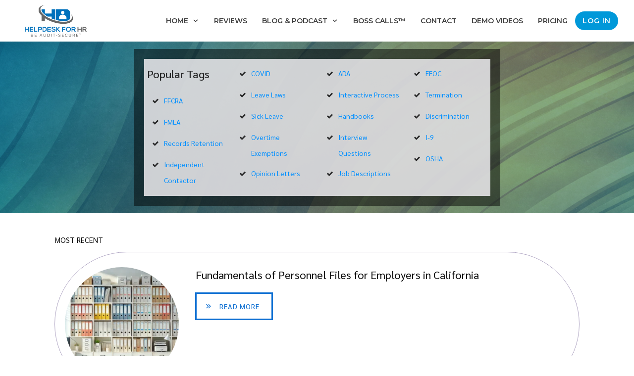

--- FILE ---
content_type: text/css
request_url: https://helpdeskforhr.com/wp-content/themes/thrive-theme-child/style.css?ver=6.9
body_size: -201
content:
/*
 Theme Name:   Thrive Theme
 Description:  Thrive Theme Child Theme
 Author:       Mason
 Author URI:   
 Template:     thrive-theme
 Version:      1.0.0
 License:      GNU General Public License v2 or later
 License URI:  http://www.gnu.org/licenses/gpl-2.0.html
 Text Domain:  thrive-themechild
*/





--- FILE ---
content_type: application/javascript
request_url: https://prism.app-us1.com/?a=649416555&u=https%3A%2F%2Fhelpdeskforhr.com%2Ftag%2Fcalifornia%2F
body_size: 124
content:
window.visitorGlobalObject=window.visitorGlobalObject||window.prismGlobalObject;window.visitorGlobalObject.setVisitorId('91ac5cef-79ac-4d3b-b644-dd8afc871f0d', '649416555');window.visitorGlobalObject.setWhitelistedServices('tracking', '649416555');